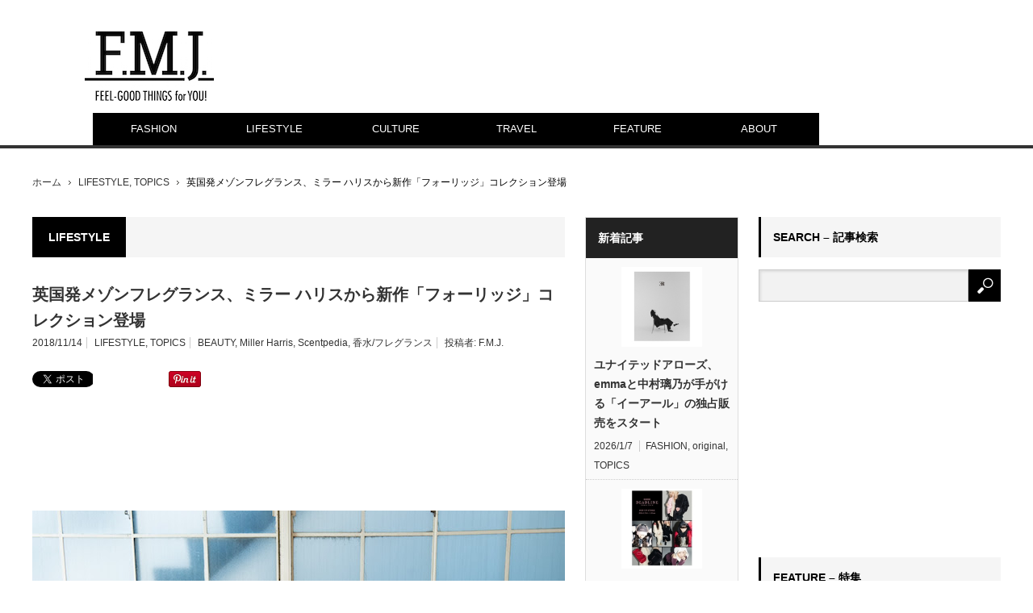

--- FILE ---
content_type: text/html; charset=utf-8
request_url: https://accounts.google.com/o/oauth2/postmessageRelay?parent=https%3A%2F%2Ffashionmarketingjournal.com&jsh=m%3B%2F_%2Fscs%2Fabc-static%2F_%2Fjs%2Fk%3Dgapi.lb.en.OE6tiwO4KJo.O%2Fd%3D1%2Frs%3DAHpOoo_Itz6IAL6GO-n8kgAepm47TBsg1Q%2Fm%3D__features__
body_size: 162
content:
<!DOCTYPE html><html><head><title></title><meta http-equiv="content-type" content="text/html; charset=utf-8"><meta http-equiv="X-UA-Compatible" content="IE=edge"><meta name="viewport" content="width=device-width, initial-scale=1, minimum-scale=1, maximum-scale=1, user-scalable=0"><script src='https://ssl.gstatic.com/accounts/o/2580342461-postmessagerelay.js' nonce="eo5Qg56OeYwHNZ8NqA-qzw"></script></head><body><script type="text/javascript" src="https://apis.google.com/js/rpc:shindig_random.js?onload=init" nonce="eo5Qg56OeYwHNZ8NqA-qzw"></script></body></html>

--- FILE ---
content_type: text/html; charset=utf-8
request_url: https://www.google.com/recaptcha/api2/aframe
body_size: 267
content:
<!DOCTYPE HTML><html><head><meta http-equiv="content-type" content="text/html; charset=UTF-8"></head><body><script nonce="0zoH-p4csywfAoUnMLwJFQ">/** Anti-fraud and anti-abuse applications only. See google.com/recaptcha */ try{var clients={'sodar':'https://pagead2.googlesyndication.com/pagead/sodar?'};window.addEventListener("message",function(a){try{if(a.source===window.parent){var b=JSON.parse(a.data);var c=clients[b['id']];if(c){var d=document.createElement('img');d.src=c+b['params']+'&rc='+(localStorage.getItem("rc::a")?sessionStorage.getItem("rc::b"):"");window.document.body.appendChild(d);sessionStorage.setItem("rc::e",parseInt(sessionStorage.getItem("rc::e")||0)+1);localStorage.setItem("rc::h",'1767830029174');}}}catch(b){}});window.parent.postMessage("_grecaptcha_ready", "*");}catch(b){}</script></body></html>

--- FILE ---
content_type: application/javascript
request_url: https://fashionmarketingjournal.com/wp/wp-content/themes/fmj/js/jscript.js?ver=3.0.2
body_size: 1231
content:
jQuery(document).ready(function($){

   $(".parent_category > a").on('click',function() {
     if($(this).hasClass("active")) {
       $(this).removeClass("active");
       $(this).next().hide();
       return false;
     } else {
       $(this).addClass("active");
       $(this).next().show();
       return false;
     };
   });

  $("a").bind("focus",function(){if(this.blur)this.blur();});
  $("a.target_blank").attr("target","_blank");

  $(".styled_post_list1 > li:last-child").addClass("last");
  $('.footer_widget:nth-child(3n)').addClass('right_widget');
  $('#global_menu > ul > li:nth-child(9)').addClass('hide_menu');
  $('#global_menu > ul > li:nth-child(10)').addClass('hide_menu');
  $('#global_menu > ul > li:nth-child(11)').addClass('hide_menu');
  $('#global_menu > ul > li:nth-child(12)').addClass('hide_menu');

  jQuery.easing.easeOutExpo = function (x, t, b, c, d) {
   return (t==d) ? b+c : c * (-Math.pow(2, -10 * t/d) + 1) + b;
  };

	var topBtn = $('#return_top');	
	topBtn.hide();
	$(window).scroll(function () {
		if ($(this).scrollTop() > 100) {
			topBtn.fadeIn();
		} else {
			topBtn.fadeOut();
		}
	});
  topBtn.click(function () {
		$('body,html').animate({
			scrollTop: 0
		}, 1000, 'easeOutExpo');
		return false;
  });

  $("#comment_area ol > li:even").addClass("even_comment");
  $("#comment_area ol > li:odd").addClass("odd_comment");
  $(".even_comment > .children > li").addClass("even_comment_children");
  $(".odd_comment > .children > li").addClass("odd_comment_children");
  $(".even_comment_children > .children > li").addClass("odd_comment_children");
  $(".odd_comment_children > .children > li").addClass("even_comment_children");
  $(".even_comment_children > .children > li").addClass("odd_comment_children");
  $(".odd_comment_children > .children > li").addClass("even_comment_children");

  $("#trackback_switch").click(function(){
    $("#comment_switch").removeClass("comment_switch_active");
    $(this).addClass("comment_switch_active");
    $("#comment_area").animate({opacity: 'hide'}, 0);
    $("#trackback_area").animate({opacity: 'show'}, 1000);
    return false;
  });

  $("#comment_switch").click(function(){
    $("#trackback_switch").removeClass("comment_switch_active");
    $(this).addClass("comment_switch_active");
    $("#trackback_area").animate({opacity: 'hide'}, 0);
    $("#comment_area").animate({opacity: 'show'}, 1000);
    return false;
  });


  $("#index_post_list_tab a").click(function() {
    $("#index_post_list_tab a").removeClass('active');
    $(this).addClass("active");
    return false;
  });

  $("#index_post_list_tab > li:first-child a").addClass("active");

   var index_post_list1 = $('#index_post_list1');
   var index_post_list2 = $('#index_post_list2');
   var index_post_list3 = $('#index_post_list3');

   var index_post_list_button1 = $('#index_post_list_button1 a');
   var index_post_list_button2 = $('#index_post_list_button2 a');
   var index_post_list_button3 = $('#index_post_list_button3 a');

   $('.index_post_list').hide();
   $('#index_post_list_wrap .index_post_list:first-child').show();

   index_post_list_button1.click(function () {
      index_post_list1.show();
      index_post_list2.hide();
      index_post_list3.hide();
   });

   index_post_list_button2.click(function () {
      index_post_list2.show();
      index_post_list1.hide();
      index_post_list3.hide();
   });

   index_post_list_button3.click(function () {
      index_post_list3.show();
      index_post_list1.hide();
      index_post_list2.hide();
   });

function mediaQueryClass(width) {

 if (width > 641) { //PC

   $("html").removeClass("mobile");
   $("html").addClass("pc");

   $(".menu_button").css("display","none");
   $("#global_menu").show();
   $("#global_menu ul ul").hide();

   $("#global_menu li").hover(function(){
     $(">ul:not(:animated)",this).slideDown("fast");
   }, function(){
     $(">ul",this).slideUp("fast");
   });

 } else { //�X�}�z

   $("html").removeClass("pc");
   $("html").addClass("mobile");

   $("#global_menu li").off('hover');
   $("#global_menu ul ul").show();

   $(".menu_button").css("display", "block");

   $('.menu_button').off('click');

   if($(".menu_button").hasClass("active")) {
     $(".menu_button").removeClass("active")
   };

   $(".menu_button").on('click',function() {
     if($(this).hasClass("active")) {
       $(this).removeClass("active");
       $('#global_menu').hide();
       return false;
     } else {
       $(this).addClass("active");
       $('#global_menu').show();
       return false;
     };
   });

 };
};

function viewport() {
    var e = window, a = 'inner';
    if (!('innerWidth' in window )) {
        a = 'client';
        e = document.documentElement || document.body;
    }
    return { width : e[ a+'Width' ] , height : e[ a+'Height' ] };
}

var ww = viewport().width;
var timer = false;

mediaQueryClass(ww);

$(window).bind("resize orientationchange", function() {

  if (timer !== false) {
    clearTimeout(timer);
  }
  timer = setTimeout(function() {
    var ww = viewport().width;
    mediaQueryClass(ww);
  }, 200);

})

});